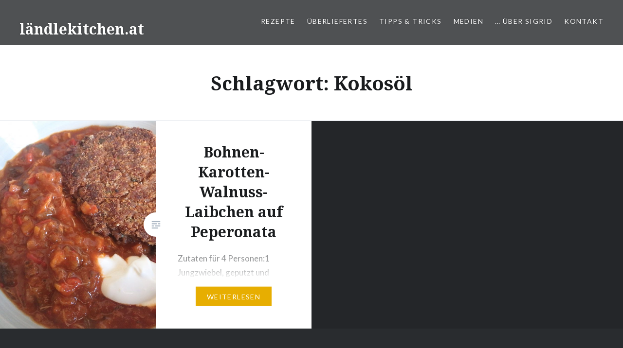

--- FILE ---
content_type: text/html; charset=UTF-8
request_url: https://laendlekitchen.at/tag/kokosoel
body_size: 9077
content:
<!DOCTYPE html>
<html lang="de">
<head>
<meta charset="UTF-8">
<meta name="viewport" content="width=device-width, initial-scale=1">
<link rel="profile" href="http://gmpg.org/xfn/11">
<link rel="pingback" href="https://laendlekitchen.at/xmlrpc.php">

<title>Kokosöl &#8211; ländlekitchen.at</title>
<meta name='robots' content='max-image-preview:large' />
	<style>img:is([sizes="auto" i], [sizes^="auto," i]) { contain-intrinsic-size: 3000px 1500px }</style>
	<link rel='dns-prefetch' href='//fonts.googleapis.com' />
<link rel="alternate" type="application/rss+xml" title="ländlekitchen.at &raquo; Feed" href="https://laendlekitchen.at/feed" />
<link rel="alternate" type="application/rss+xml" title="ländlekitchen.at &raquo; Kommentar-Feed" href="https://laendlekitchen.at/comments/feed" />
<link rel="alternate" type="application/rss+xml" title="ländlekitchen.at &raquo; Kokosöl Schlagwort-Feed" href="https://laendlekitchen.at/tag/kokosoel/feed" />
<script type="text/javascript">
/* <![CDATA[ */
window._wpemojiSettings = {"baseUrl":"https:\/\/s.w.org\/images\/core\/emoji\/15.0.3\/72x72\/","ext":".png","svgUrl":"https:\/\/s.w.org\/images\/core\/emoji\/15.0.3\/svg\/","svgExt":".svg","source":{"concatemoji":"https:\/\/laendlekitchen.at\/wp-includes\/js\/wp-emoji-release.min.js?ver=6.7.1"}};
/*! This file is auto-generated */
!function(i,n){var o,s,e;function c(e){try{var t={supportTests:e,timestamp:(new Date).valueOf()};sessionStorage.setItem(o,JSON.stringify(t))}catch(e){}}function p(e,t,n){e.clearRect(0,0,e.canvas.width,e.canvas.height),e.fillText(t,0,0);var t=new Uint32Array(e.getImageData(0,0,e.canvas.width,e.canvas.height).data),r=(e.clearRect(0,0,e.canvas.width,e.canvas.height),e.fillText(n,0,0),new Uint32Array(e.getImageData(0,0,e.canvas.width,e.canvas.height).data));return t.every(function(e,t){return e===r[t]})}function u(e,t,n){switch(t){case"flag":return n(e,"\ud83c\udff3\ufe0f\u200d\u26a7\ufe0f","\ud83c\udff3\ufe0f\u200b\u26a7\ufe0f")?!1:!n(e,"\ud83c\uddfa\ud83c\uddf3","\ud83c\uddfa\u200b\ud83c\uddf3")&&!n(e,"\ud83c\udff4\udb40\udc67\udb40\udc62\udb40\udc65\udb40\udc6e\udb40\udc67\udb40\udc7f","\ud83c\udff4\u200b\udb40\udc67\u200b\udb40\udc62\u200b\udb40\udc65\u200b\udb40\udc6e\u200b\udb40\udc67\u200b\udb40\udc7f");case"emoji":return!n(e,"\ud83d\udc26\u200d\u2b1b","\ud83d\udc26\u200b\u2b1b")}return!1}function f(e,t,n){var r="undefined"!=typeof WorkerGlobalScope&&self instanceof WorkerGlobalScope?new OffscreenCanvas(300,150):i.createElement("canvas"),a=r.getContext("2d",{willReadFrequently:!0}),o=(a.textBaseline="top",a.font="600 32px Arial",{});return e.forEach(function(e){o[e]=t(a,e,n)}),o}function t(e){var t=i.createElement("script");t.src=e,t.defer=!0,i.head.appendChild(t)}"undefined"!=typeof Promise&&(o="wpEmojiSettingsSupports",s=["flag","emoji"],n.supports={everything:!0,everythingExceptFlag:!0},e=new Promise(function(e){i.addEventListener("DOMContentLoaded",e,{once:!0})}),new Promise(function(t){var n=function(){try{var e=JSON.parse(sessionStorage.getItem(o));if("object"==typeof e&&"number"==typeof e.timestamp&&(new Date).valueOf()<e.timestamp+604800&&"object"==typeof e.supportTests)return e.supportTests}catch(e){}return null}();if(!n){if("undefined"!=typeof Worker&&"undefined"!=typeof OffscreenCanvas&&"undefined"!=typeof URL&&URL.createObjectURL&&"undefined"!=typeof Blob)try{var e="postMessage("+f.toString()+"("+[JSON.stringify(s),u.toString(),p.toString()].join(",")+"));",r=new Blob([e],{type:"text/javascript"}),a=new Worker(URL.createObjectURL(r),{name:"wpTestEmojiSupports"});return void(a.onmessage=function(e){c(n=e.data),a.terminate(),t(n)})}catch(e){}c(n=f(s,u,p))}t(n)}).then(function(e){for(var t in e)n.supports[t]=e[t],n.supports.everything=n.supports.everything&&n.supports[t],"flag"!==t&&(n.supports.everythingExceptFlag=n.supports.everythingExceptFlag&&n.supports[t]);n.supports.everythingExceptFlag=n.supports.everythingExceptFlag&&!n.supports.flag,n.DOMReady=!1,n.readyCallback=function(){n.DOMReady=!0}}).then(function(){return e}).then(function(){var e;n.supports.everything||(n.readyCallback(),(e=n.source||{}).concatemoji?t(e.concatemoji):e.wpemoji&&e.twemoji&&(t(e.twemoji),t(e.wpemoji)))}))}((window,document),window._wpemojiSettings);
/* ]]> */
</script>
<style id='wp-emoji-styles-inline-css' type='text/css'>

	img.wp-smiley, img.emoji {
		display: inline !important;
		border: none !important;
		box-shadow: none !important;
		height: 1em !important;
		width: 1em !important;
		margin: 0 0.07em !important;
		vertical-align: -0.1em !important;
		background: none !important;
		padding: 0 !important;
	}
</style>
<link rel='stylesheet' id='wp-block-library-css' href='https://laendlekitchen.at/wp-includes/css/dist/block-library/style.min.css?ver=6.7.1' type='text/css' media='all' />
<style id='pdfemb-pdf-embedder-viewer-style-inline-css' type='text/css'>
.wp-block-pdfemb-pdf-embedder-viewer{max-width:none}

</style>
<link rel='stylesheet' id='mediaelement-css' href='https://laendlekitchen.at/wp-includes/js/mediaelement/mediaelementplayer-legacy.min.css?ver=4.2.17' type='text/css' media='all' />
<link rel='stylesheet' id='wp-mediaelement-css' href='https://laendlekitchen.at/wp-includes/js/mediaelement/wp-mediaelement.min.css?ver=6.7.1' type='text/css' media='all' />
<style id='jetpack-sharing-buttons-style-inline-css' type='text/css'>
.jetpack-sharing-buttons__services-list{display:flex;flex-direction:row;flex-wrap:wrap;gap:0;list-style-type:none;margin:5px;padding:0}.jetpack-sharing-buttons__services-list.has-small-icon-size{font-size:12px}.jetpack-sharing-buttons__services-list.has-normal-icon-size{font-size:16px}.jetpack-sharing-buttons__services-list.has-large-icon-size{font-size:24px}.jetpack-sharing-buttons__services-list.has-huge-icon-size{font-size:36px}@media print{.jetpack-sharing-buttons__services-list{display:none!important}}.editor-styles-wrapper .wp-block-jetpack-sharing-buttons{gap:0;padding-inline-start:0}ul.jetpack-sharing-buttons__services-list.has-background{padding:1.25em 2.375em}
</style>
<style id='classic-theme-styles-inline-css' type='text/css'>
/*! This file is auto-generated */
.wp-block-button__link{color:#fff;background-color:#32373c;border-radius:9999px;box-shadow:none;text-decoration:none;padding:calc(.667em + 2px) calc(1.333em + 2px);font-size:1.125em}.wp-block-file__button{background:#32373c;color:#fff;text-decoration:none}
</style>
<style id='global-styles-inline-css' type='text/css'>
:root{--wp--preset--aspect-ratio--square: 1;--wp--preset--aspect-ratio--4-3: 4/3;--wp--preset--aspect-ratio--3-4: 3/4;--wp--preset--aspect-ratio--3-2: 3/2;--wp--preset--aspect-ratio--2-3: 2/3;--wp--preset--aspect-ratio--16-9: 16/9;--wp--preset--aspect-ratio--9-16: 9/16;--wp--preset--color--black: #000000;--wp--preset--color--cyan-bluish-gray: #abb8c3;--wp--preset--color--white: #ffffff;--wp--preset--color--pale-pink: #f78da7;--wp--preset--color--vivid-red: #cf2e2e;--wp--preset--color--luminous-vivid-orange: #ff6900;--wp--preset--color--luminous-vivid-amber: #fcb900;--wp--preset--color--light-green-cyan: #7bdcb5;--wp--preset--color--vivid-green-cyan: #00d084;--wp--preset--color--pale-cyan-blue: #8ed1fc;--wp--preset--color--vivid-cyan-blue: #0693e3;--wp--preset--color--vivid-purple: #9b51e0;--wp--preset--gradient--vivid-cyan-blue-to-vivid-purple: linear-gradient(135deg,rgba(6,147,227,1) 0%,rgb(155,81,224) 100%);--wp--preset--gradient--light-green-cyan-to-vivid-green-cyan: linear-gradient(135deg,rgb(122,220,180) 0%,rgb(0,208,130) 100%);--wp--preset--gradient--luminous-vivid-amber-to-luminous-vivid-orange: linear-gradient(135deg,rgba(252,185,0,1) 0%,rgba(255,105,0,1) 100%);--wp--preset--gradient--luminous-vivid-orange-to-vivid-red: linear-gradient(135deg,rgba(255,105,0,1) 0%,rgb(207,46,46) 100%);--wp--preset--gradient--very-light-gray-to-cyan-bluish-gray: linear-gradient(135deg,rgb(238,238,238) 0%,rgb(169,184,195) 100%);--wp--preset--gradient--cool-to-warm-spectrum: linear-gradient(135deg,rgb(74,234,220) 0%,rgb(151,120,209) 20%,rgb(207,42,186) 40%,rgb(238,44,130) 60%,rgb(251,105,98) 80%,rgb(254,248,76) 100%);--wp--preset--gradient--blush-light-purple: linear-gradient(135deg,rgb(255,206,236) 0%,rgb(152,150,240) 100%);--wp--preset--gradient--blush-bordeaux: linear-gradient(135deg,rgb(254,205,165) 0%,rgb(254,45,45) 50%,rgb(107,0,62) 100%);--wp--preset--gradient--luminous-dusk: linear-gradient(135deg,rgb(255,203,112) 0%,rgb(199,81,192) 50%,rgb(65,88,208) 100%);--wp--preset--gradient--pale-ocean: linear-gradient(135deg,rgb(255,245,203) 0%,rgb(182,227,212) 50%,rgb(51,167,181) 100%);--wp--preset--gradient--electric-grass: linear-gradient(135deg,rgb(202,248,128) 0%,rgb(113,206,126) 100%);--wp--preset--gradient--midnight: linear-gradient(135deg,rgb(2,3,129) 0%,rgb(40,116,252) 100%);--wp--preset--font-size--small: 13px;--wp--preset--font-size--medium: 20px;--wp--preset--font-size--large: 36px;--wp--preset--font-size--x-large: 42px;--wp--preset--spacing--20: 0.44rem;--wp--preset--spacing--30: 0.67rem;--wp--preset--spacing--40: 1rem;--wp--preset--spacing--50: 1.5rem;--wp--preset--spacing--60: 2.25rem;--wp--preset--spacing--70: 3.38rem;--wp--preset--spacing--80: 5.06rem;--wp--preset--shadow--natural: 6px 6px 9px rgba(0, 0, 0, 0.2);--wp--preset--shadow--deep: 12px 12px 50px rgba(0, 0, 0, 0.4);--wp--preset--shadow--sharp: 6px 6px 0px rgba(0, 0, 0, 0.2);--wp--preset--shadow--outlined: 6px 6px 0px -3px rgba(255, 255, 255, 1), 6px 6px rgba(0, 0, 0, 1);--wp--preset--shadow--crisp: 6px 6px 0px rgba(0, 0, 0, 1);}:where(.is-layout-flex){gap: 0.5em;}:where(.is-layout-grid){gap: 0.5em;}body .is-layout-flex{display: flex;}.is-layout-flex{flex-wrap: wrap;align-items: center;}.is-layout-flex > :is(*, div){margin: 0;}body .is-layout-grid{display: grid;}.is-layout-grid > :is(*, div){margin: 0;}:where(.wp-block-columns.is-layout-flex){gap: 2em;}:where(.wp-block-columns.is-layout-grid){gap: 2em;}:where(.wp-block-post-template.is-layout-flex){gap: 1.25em;}:where(.wp-block-post-template.is-layout-grid){gap: 1.25em;}.has-black-color{color: var(--wp--preset--color--black) !important;}.has-cyan-bluish-gray-color{color: var(--wp--preset--color--cyan-bluish-gray) !important;}.has-white-color{color: var(--wp--preset--color--white) !important;}.has-pale-pink-color{color: var(--wp--preset--color--pale-pink) !important;}.has-vivid-red-color{color: var(--wp--preset--color--vivid-red) !important;}.has-luminous-vivid-orange-color{color: var(--wp--preset--color--luminous-vivid-orange) !important;}.has-luminous-vivid-amber-color{color: var(--wp--preset--color--luminous-vivid-amber) !important;}.has-light-green-cyan-color{color: var(--wp--preset--color--light-green-cyan) !important;}.has-vivid-green-cyan-color{color: var(--wp--preset--color--vivid-green-cyan) !important;}.has-pale-cyan-blue-color{color: var(--wp--preset--color--pale-cyan-blue) !important;}.has-vivid-cyan-blue-color{color: var(--wp--preset--color--vivid-cyan-blue) !important;}.has-vivid-purple-color{color: var(--wp--preset--color--vivid-purple) !important;}.has-black-background-color{background-color: var(--wp--preset--color--black) !important;}.has-cyan-bluish-gray-background-color{background-color: var(--wp--preset--color--cyan-bluish-gray) !important;}.has-white-background-color{background-color: var(--wp--preset--color--white) !important;}.has-pale-pink-background-color{background-color: var(--wp--preset--color--pale-pink) !important;}.has-vivid-red-background-color{background-color: var(--wp--preset--color--vivid-red) !important;}.has-luminous-vivid-orange-background-color{background-color: var(--wp--preset--color--luminous-vivid-orange) !important;}.has-luminous-vivid-amber-background-color{background-color: var(--wp--preset--color--luminous-vivid-amber) !important;}.has-light-green-cyan-background-color{background-color: var(--wp--preset--color--light-green-cyan) !important;}.has-vivid-green-cyan-background-color{background-color: var(--wp--preset--color--vivid-green-cyan) !important;}.has-pale-cyan-blue-background-color{background-color: var(--wp--preset--color--pale-cyan-blue) !important;}.has-vivid-cyan-blue-background-color{background-color: var(--wp--preset--color--vivid-cyan-blue) !important;}.has-vivid-purple-background-color{background-color: var(--wp--preset--color--vivid-purple) !important;}.has-black-border-color{border-color: var(--wp--preset--color--black) !important;}.has-cyan-bluish-gray-border-color{border-color: var(--wp--preset--color--cyan-bluish-gray) !important;}.has-white-border-color{border-color: var(--wp--preset--color--white) !important;}.has-pale-pink-border-color{border-color: var(--wp--preset--color--pale-pink) !important;}.has-vivid-red-border-color{border-color: var(--wp--preset--color--vivid-red) !important;}.has-luminous-vivid-orange-border-color{border-color: var(--wp--preset--color--luminous-vivid-orange) !important;}.has-luminous-vivid-amber-border-color{border-color: var(--wp--preset--color--luminous-vivid-amber) !important;}.has-light-green-cyan-border-color{border-color: var(--wp--preset--color--light-green-cyan) !important;}.has-vivid-green-cyan-border-color{border-color: var(--wp--preset--color--vivid-green-cyan) !important;}.has-pale-cyan-blue-border-color{border-color: var(--wp--preset--color--pale-cyan-blue) !important;}.has-vivid-cyan-blue-border-color{border-color: var(--wp--preset--color--vivid-cyan-blue) !important;}.has-vivid-purple-border-color{border-color: var(--wp--preset--color--vivid-purple) !important;}.has-vivid-cyan-blue-to-vivid-purple-gradient-background{background: var(--wp--preset--gradient--vivid-cyan-blue-to-vivid-purple) !important;}.has-light-green-cyan-to-vivid-green-cyan-gradient-background{background: var(--wp--preset--gradient--light-green-cyan-to-vivid-green-cyan) !important;}.has-luminous-vivid-amber-to-luminous-vivid-orange-gradient-background{background: var(--wp--preset--gradient--luminous-vivid-amber-to-luminous-vivid-orange) !important;}.has-luminous-vivid-orange-to-vivid-red-gradient-background{background: var(--wp--preset--gradient--luminous-vivid-orange-to-vivid-red) !important;}.has-very-light-gray-to-cyan-bluish-gray-gradient-background{background: var(--wp--preset--gradient--very-light-gray-to-cyan-bluish-gray) !important;}.has-cool-to-warm-spectrum-gradient-background{background: var(--wp--preset--gradient--cool-to-warm-spectrum) !important;}.has-blush-light-purple-gradient-background{background: var(--wp--preset--gradient--blush-light-purple) !important;}.has-blush-bordeaux-gradient-background{background: var(--wp--preset--gradient--blush-bordeaux) !important;}.has-luminous-dusk-gradient-background{background: var(--wp--preset--gradient--luminous-dusk) !important;}.has-pale-ocean-gradient-background{background: var(--wp--preset--gradient--pale-ocean) !important;}.has-electric-grass-gradient-background{background: var(--wp--preset--gradient--electric-grass) !important;}.has-midnight-gradient-background{background: var(--wp--preset--gradient--midnight) !important;}.has-small-font-size{font-size: var(--wp--preset--font-size--small) !important;}.has-medium-font-size{font-size: var(--wp--preset--font-size--medium) !important;}.has-large-font-size{font-size: var(--wp--preset--font-size--large) !important;}.has-x-large-font-size{font-size: var(--wp--preset--font-size--x-large) !important;}
:where(.wp-block-post-template.is-layout-flex){gap: 1.25em;}:where(.wp-block-post-template.is-layout-grid){gap: 1.25em;}
:where(.wp-block-columns.is-layout-flex){gap: 2em;}:where(.wp-block-columns.is-layout-grid){gap: 2em;}
:root :where(.wp-block-pullquote){font-size: 1.5em;line-height: 1.6;}
</style>
<link rel='stylesheet' id='contact-form-7-css' href='https://laendlekitchen.at/wp-content/plugins/contact-form-7/includes/css/styles.css?ver=6.1.4' type='text/css' media='all' />
<link rel='stylesheet' id='genericons-css' href='https://laendlekitchen.at/wp-content/plugins/jetpack/_inc/genericons/genericons/genericons.css?ver=3.1' type='text/css' media='all' />
<link rel='stylesheet' id='dyad-fonts-css' href='https://fonts.googleapis.com/css?family=Lato%3A400%2C400italic%2C700%2C700italic%7CNoto+Serif%3A400%2C400italic%2C700%2C700italic&#038;subset=latin%2Clatin-ext' type='text/css' media='all' />
<link rel='stylesheet' id='dyad-style-css' href='https://laendlekitchen.at/wp-content/themes/dyad/style.css?ver=6.7.1' type='text/css' media='all' />
<link rel='stylesheet' id='jquery-lazyloadxt-spinner-css-css' href='//laendlekitchen.at/wp-content/plugins/a3-lazy-load/assets/css/jquery.lazyloadxt.spinner.css?ver=6.7.1' type='text/css' media='all' />
<script type="text/javascript" id="image-watermark-no-right-click-js-before">
/* <![CDATA[ */
var iwArgsNoRightClick = {"rightclick":"N","draganddrop":"N","devtools":"Y","enableToast":"Y","toastMessage":"This content is protected"};
/* ]]> */
</script>
<script type="text/javascript" src="https://laendlekitchen.at/wp-content/plugins/image-watermark/js/no-right-click.js?ver=2.0.3" id="image-watermark-no-right-click-js"></script>
<script type="text/javascript" src="https://laendlekitchen.at/wp-includes/js/jquery/jquery.min.js?ver=3.7.1" id="jquery-core-js"></script>
<script type="text/javascript" src="https://laendlekitchen.at/wp-includes/js/jquery/jquery-migrate.min.js?ver=3.4.1" id="jquery-migrate-js"></script>
<link rel="https://api.w.org/" href="https://laendlekitchen.at/wp-json/" /><link rel="alternate" title="JSON" type="application/json" href="https://laendlekitchen.at/wp-json/wp/v2/tags/843" /><link rel="EditURI" type="application/rsd+xml" title="RSD" href="https://laendlekitchen.at/xmlrpc.php?rsd" />
<meta name="generator" content="WordPress 6.7.1" />
<style type="text/css" media="screen">input#akismet_privacy_check { float: left; margin: 7px 7px 7px 0; width: 13px; }</style></head>

<body class="archive tag tag-kokosoel tag-843 has-post-thumbnail no-js">
<div id="page" class="hfeed site">
	<a class="skip-link screen-reader-text" href="#content">Direkt zum Inhalt</a>

	<header id="masthead" class="site-header" role="banner">
		<div class="site-branding">
			<a href="https://laendlekitchen.at/" class="site-logo-link" rel="home" itemprop="url"></a>			<h1 class="site-title">
				<a href="https://laendlekitchen.at/" rel="home">
					ländlekitchen.at				</a>
			</h1>
			<p class="site-description">Köstlichkeiten aller Zeiten</p>
		</div><!-- .site-branding -->

		<nav id="site-navigation" class="main-navigation" role="navigation">
			<button class="menu-toggle" aria-controls="primary-menu" aria-expanded="false">Menü</button>
			<div class="primary-menu"><ul id="primary-menu" class="menu"><li id="menu-item-197" class="menu-item menu-item-type-taxonomy menu-item-object-category menu-item-has-children menu-item-197"><a href="https://laendlekitchen.at/category/rezepte">Rezepte</a>
<ul class="sub-menu">
	<li id="menu-item-79" class="menu-item menu-item-type-taxonomy menu-item-object-category menu-item-79"><a href="https://laendlekitchen.at/category/vorspeisen">Vorspeisen</a></li>
	<li id="menu-item-84" class="menu-item menu-item-type-taxonomy menu-item-object-category menu-item-84"><a href="https://laendlekitchen.at/category/salate">Salate</a></li>
	<li id="menu-item-81" class="menu-item menu-item-type-taxonomy menu-item-object-category menu-item-81"><a href="https://laendlekitchen.at/category/suppe">Suppe</a></li>
	<li id="menu-item-101" class="menu-item menu-item-type-taxonomy menu-item-object-category menu-item-has-children menu-item-101"><a href="https://laendlekitchen.at/category/hauptspeisen">Hauptspeisen</a>
	<ul class="sub-menu">
		<li id="menu-item-88" class="menu-item menu-item-type-taxonomy menu-item-object-category menu-item-has-children menu-item-88"><a href="https://laendlekitchen.at/category/hauptspeisen/fleischgerichte">Fleischgerichte</a>
		<ul class="sub-menu">
			<li id="menu-item-95" class="menu-item menu-item-type-taxonomy menu-item-object-category menu-item-95"><a href="https://laendlekitchen.at/category/hauptspeisen/fleischgerichte/rind">Rind</a></li>
			<li id="menu-item-96" class="menu-item menu-item-type-taxonomy menu-item-object-category menu-item-96"><a href="https://laendlekitchen.at/category/hauptspeisen/fleischgerichte/schwein">Schwein</a></li>
			<li id="menu-item-90" class="menu-item menu-item-type-taxonomy menu-item-object-category menu-item-90"><a href="https://laendlekitchen.at/category/hauptspeisen/fleischgerichte/gefluegel">Geflügel</a></li>
			<li id="menu-item-92" class="menu-item menu-item-type-taxonomy menu-item-object-category menu-item-92"><a href="https://laendlekitchen.at/category/hauptspeisen/fleischgerichte/kaninchen">Kaninchen</a></li>
			<li id="menu-item-91" class="menu-item menu-item-type-taxonomy menu-item-object-category menu-item-91"><a href="https://laendlekitchen.at/category/hauptspeisen/fleischgerichte/kalb">Kalb</a></li>
			<li id="menu-item-93" class="menu-item menu-item-type-taxonomy menu-item-object-category menu-item-93"><a href="https://laendlekitchen.at/category/hauptspeisen/fleischgerichte/lamm-ziege">Lamm, Ziege</a></li>
			<li id="menu-item-89" class="menu-item menu-item-type-taxonomy menu-item-object-category menu-item-89"><a href="https://laendlekitchen.at/category/hauptspeisen/fleischgerichte/fisch">Fisch</a></li>
			<li id="menu-item-94" class="menu-item menu-item-type-taxonomy menu-item-object-category menu-item-94"><a href="https://laendlekitchen.at/category/hauptspeisen/fleischgerichte/meeresfruechte">Meeresfrüchte</a></li>
			<li id="menu-item-97" class="menu-item menu-item-type-taxonomy menu-item-object-category menu-item-97"><a href="https://laendlekitchen.at/category/hauptspeisen/fleischgerichte/wild">Wild</a></li>
		</ul>
</li>
		<li id="menu-item-98" class="menu-item menu-item-type-taxonomy menu-item-object-category menu-item-98"><a href="https://laendlekitchen.at/category/hauptspeisen/grillgerichte">Grillgerichte</a></li>
		<li id="menu-item-99" class="menu-item menu-item-type-taxonomy menu-item-object-category menu-item-99"><a href="https://laendlekitchen.at/category/hauptspeisen/kaesegerichte">Käsegerichte</a></li>
		<li id="menu-item-100" class="menu-item menu-item-type-taxonomy menu-item-object-category menu-item-100"><a href="https://laendlekitchen.at/category/hauptspeisen/vegetarische-gerichte">Vegetarische Gerichte</a></li>
	</ul>
</li>
	<li id="menu-item-102" class="menu-item menu-item-type-taxonomy menu-item-object-category menu-item-102"><a href="https://laendlekitchen.at/category/gemuese-als-beilage">Gemüse als Beilage</a></li>
	<li id="menu-item-83" class="menu-item menu-item-type-taxonomy menu-item-object-category menu-item-83"><a href="https://laendlekitchen.at/category/saettigungsbeilagen">Sättigungsbeilagen</a></li>
	<li id="menu-item-82" class="menu-item menu-item-type-taxonomy menu-item-object-category menu-item-82"><a href="https://laendlekitchen.at/category/saucen-marinaden-dipps">Saucen, Marinaden, Dipps</a></li>
	<li id="menu-item-87" class="menu-item menu-item-type-taxonomy menu-item-object-category menu-item-87"><a href="https://laendlekitchen.at/category/reste-gerichte">Reste-Gerichte</a></li>
	<li id="menu-item-86" class="menu-item menu-item-type-taxonomy menu-item-object-category menu-item-86"><a href="https://laendlekitchen.at/category/nachspeisen">Nachspeisen</a></li>
	<li id="menu-item-80" class="menu-item menu-item-type-taxonomy menu-item-object-category menu-item-80"><a href="https://laendlekitchen.at/category/suessspeisen">Süßspeisen</a></li>
	<li id="menu-item-85" class="menu-item menu-item-type-taxonomy menu-item-object-category menu-item-85"><a href="https://laendlekitchen.at/category/materiallehre">Materiallehre</a></li>
	<li id="menu-item-103" class="menu-item menu-item-type-taxonomy menu-item-object-category menu-item-has-children menu-item-103"><a href="https://laendlekitchen.at/category/gebaeck">Gebäck</a>
	<ul class="sub-menu">
		<li id="menu-item-108" class="menu-item menu-item-type-taxonomy menu-item-object-category menu-item-108"><a href="https://laendlekitchen.at/category/gebaeck/suess">süß</a></li>
		<li id="menu-item-106" class="menu-item menu-item-type-taxonomy menu-item-object-category menu-item-106"><a href="https://laendlekitchen.at/category/gebaeck/herzhaft">herzhaft</a></li>
		<li id="menu-item-104" class="menu-item menu-item-type-taxonomy menu-item-object-category menu-item-104"><a href="https://laendlekitchen.at/category/gebaeck/brote">Brote</a></li>
		<li id="menu-item-105" class="menu-item menu-item-type-taxonomy menu-item-object-category menu-item-105"><a href="https://laendlekitchen.at/category/gebaeck/hefegebaeck">Hefegebäck</a></li>
		<li id="menu-item-107" class="menu-item menu-item-type-taxonomy menu-item-object-category menu-item-107"><a href="https://laendlekitchen.at/category/gebaeck/konfekt-pralinen-kekse">Konfekt, Pralinen, Kekse</a></li>
	</ul>
</li>
	<li id="menu-item-109" class="menu-item menu-item-type-taxonomy menu-item-object-category menu-item-has-children menu-item-109"><a href="https://laendlekitchen.at/category/eingemachtes">Eingemachtes</a>
	<ul class="sub-menu">
		<li id="menu-item-113" class="menu-item menu-item-type-taxonomy menu-item-object-category menu-item-113"><a href="https://laendlekitchen.at/category/eingemachtes/suess-eingemachtes">süß</a></li>
		<li id="menu-item-111" class="menu-item menu-item-type-taxonomy menu-item-object-category menu-item-111"><a href="https://laendlekitchen.at/category/eingemachtes/herzhaft-deftig">herzhaft, deftig</a></li>
		<li id="menu-item-110" class="menu-item menu-item-type-taxonomy menu-item-object-category menu-item-110"><a href="https://laendlekitchen.at/category/eingemachtes/geraeuchert-und-eingelegt">geräuchert und eingelegt</a></li>
		<li id="menu-item-112" class="menu-item menu-item-type-taxonomy menu-item-object-category menu-item-112"><a href="https://laendlekitchen.at/category/eingemachtes/likoere-saefte-sirupe">Liköre, Säfte, Sirupe</a></li>
	</ul>
</li>
</ul>
</li>
<li id="menu-item-203" class="menu-item menu-item-type-taxonomy menu-item-object-category menu-item-203"><a href="https://laendlekitchen.at/category/ueberliefertes">Überliefertes</a></li>
<li id="menu-item-202" class="menu-item menu-item-type-taxonomy menu-item-object-category menu-item-has-children menu-item-202"><a href="https://laendlekitchen.at/category/tipps-tricks">Tipps &#038; Tricks</a>
<ul class="sub-menu">
	<li id="menu-item-117" class="menu-item menu-item-type-taxonomy menu-item-object-category menu-item-117"><a href="https://laendlekitchen.at/category/kochen">Kochen</a></li>
	<li id="menu-item-114" class="menu-item menu-item-type-taxonomy menu-item-object-category menu-item-114"><a href="https://laendlekitchen.at/category/backen">Backen</a></li>
	<li id="menu-item-116" class="menu-item menu-item-type-taxonomy menu-item-object-category menu-item-116"><a href="https://laendlekitchen.at/category/haushalt">Haushalt</a></li>
</ul>
</li>
<li id="menu-item-199" class="menu-item menu-item-type-taxonomy menu-item-object-category menu-item-has-children menu-item-199"><a href="https://laendlekitchen.at/category/medien">Medien</a>
<ul class="sub-menu">
	<li id="menu-item-200" class="menu-item menu-item-type-taxonomy menu-item-object-category menu-item-200"><a href="https://laendlekitchen.at/category/medien/buecher-medien">Bücher</a></li>
	<li id="menu-item-201" class="menu-item menu-item-type-taxonomy menu-item-object-category menu-item-201"><a href="https://laendlekitchen.at/category/medien/printmedien-medien">Printmedien</a></li>
</ul>
</li>
<li id="menu-item-74" class="menu-item menu-item-type-post_type menu-item-object-page menu-item-74"><a href="https://laendlekitchen.at/ueber-mich-kontakt">… über Sigrid</a></li>
<li id="menu-item-134" class="menu-item menu-item-type-post_type menu-item-object-page menu-item-134"><a href="https://laendlekitchen.at/kontakt">Kontakt</a></li>
</ul></div>		</nav>

	</header><!-- #masthead -->

	<div class="site-inner">

		
		<div id="content" class="site-content">

	<main id="primary" class="content-area" role="main">

		<div id="posts" class="posts">

			
				<header class="page-header">
					<h1 class="page-title">Schlagwort: <span>Kokosöl</span></h1>				</header><!-- .page-header -->


								
					

<article id="post-2476" class="post-2476 post type-post status-publish format-standard has-post-thumbnail hentry category-hauptspeisen category-rezepte category-vegetarische-gerichte tag-chili tag-eier tag-feta-optional tag-getrocknete-tomaten tag-haferflocken tag-karotten tag-knoblauch tag-kokosoel tag-melanzani tag-paprikapulver tag-paprikaschoten tag-pfeffer tag-salz tag-tomatenmark tag-walnuesse tag-weisse-gekochte-bohnen tag-zwiebel">

		<div class="entry-media" style="background-image: url(https://laendlekitchen.at/wp-content/uploads/2021/05/01-4-630x840.jpg)">
	</div>

	<div class="entry-inner">
		<div class="entry-inner-content">
			<header class="entry-header">
				<h2 class="entry-title"><a href="https://laendlekitchen.at/bohnen-karotten-walnuss-laibchen-auf-peperonata" rel="bookmark">Bohnen-Karotten-Walnuss-Laibchen auf Peperonata</a></h2>			</header><!-- .entry-header -->

			<div class="entry-content">
				<p>Zutaten für 4 Personen:1 Jungzwiebel, geputzt und kleingeschnitten5 getrocknete Tomaten, klein geschnitten1 Knoblauchzehe, fein gewürfeltetwas Kokosöl zum Anbraten 150 g Karotten, geschält und fein gehobelt30 g Walnüsse, grob gehacktSalz, Pfeffer300 g gekochte, abgetropfte, weiße Bohnen (z. B. Dose)2 Eier &#8211; oder ersatzweise wenn vegan: 2 EL Chiasamen + 6 EL Wasser, dies separat anrühren und zufügen60&#8230; </p>
<div class="link-more"><a href="https://laendlekitchen.at/bohnen-karotten-walnuss-laibchen-auf-peperonata">Weiterlesen</a></div>
			</div><!-- .entry-content -->
		</div><!-- .entry-inner-content -->
	</div><!-- .entry-inner -->

	<a class="cover-link" href="https://laendlekitchen.at/bohnen-karotten-walnuss-laibchen-auf-peperonata"></a>

</article><!-- #post-## -->

				
				
			
		</div><!-- .posts -->

	</main><!-- #main -->



		</div><!-- #content -->

		<footer id="colophon" class="site-footer" role="contentinfo">
			
				<div class="widget-area widgets-two" role="complementary">
					<div class="grid-container">
						
		<aside id="recent-posts-6" class="widget widget_recent_entries">
		<h3 class="widget-title">Neueste Beiträge</h3>
		<ul>
											<li>
					<a href="https://laendlekitchen.at/milchbroetle">Milchbrötle</a>
									</li>
											<li>
					<a href="https://laendlekitchen.at/mon-cheri-krapferl">Mon Cheri Krapferl</a>
									</li>
											<li>
					<a href="https://laendlekitchen.at/birnengeister">Birnengeister</a>
									</li>
											<li>
					<a href="https://laendlekitchen.at/lammragout-aus-der-schulter">Lammragout aus der Schulter</a>
									</li>
											<li>
					<a href="https://laendlekitchen.at/apfelknoedel-mit-mostsauce">Apfelknödel mit Mostsauce</a>
									</li>
					</ul>

		</aside><aside id="search-8" class="widget widget_search"><form role="search" method="get" class="search-form" action="https://laendlekitchen.at/">
				<label>
					<span class="screen-reader-text">Suche nach:</span>
					<input type="search" class="search-field" placeholder="Suchen …" value="" name="s" />
				</label>
				<input type="submit" class="search-submit" value="Suchen" />
			</form></aside>					</div><!-- .grid-container -->
				</div><!-- #secondary -->

			
			<div class="footer-bottom-info ">
				
				<div class="site-info">
					<a href="https://de.wordpress.org/">Stolz präsentiert von WordPress</a>
					<span class="sep"> | </span>
					Theme: Dyad von <a href="http://wordpress.com/themes/dyad/" rel="designer">WordPress.com</a>				</div><!-- .site-info -->
			</div><!-- .footer-bottom-info -->

		</footer><!-- #colophon -->

	</div><!-- .site-inner -->
</div><!-- #page -->

<script type="text/javascript" src="https://laendlekitchen.at/wp-includes/js/dist/hooks.min.js?ver=4d63a3d491d11ffd8ac6" id="wp-hooks-js"></script>
<script type="text/javascript" src="https://laendlekitchen.at/wp-includes/js/dist/i18n.min.js?ver=5e580eb46a90c2b997e6" id="wp-i18n-js"></script>
<script type="text/javascript" id="wp-i18n-js-after">
/* <![CDATA[ */
wp.i18n.setLocaleData( { 'text direction\u0004ltr': [ 'ltr' ] } );
/* ]]> */
</script>
<script type="text/javascript" src="https://laendlekitchen.at/wp-content/plugins/contact-form-7/includes/swv/js/index.js?ver=6.1.4" id="swv-js"></script>
<script type="text/javascript" id="contact-form-7-js-translations">
/* <![CDATA[ */
( function( domain, translations ) {
	var localeData = translations.locale_data[ domain ] || translations.locale_data.messages;
	localeData[""].domain = domain;
	wp.i18n.setLocaleData( localeData, domain );
} )( "contact-form-7", {"translation-revision-date":"2025-10-26 03:28:49+0000","generator":"GlotPress\/4.0.3","domain":"messages","locale_data":{"messages":{"":{"domain":"messages","plural-forms":"nplurals=2; plural=n != 1;","lang":"de"},"This contact form is placed in the wrong place.":["Dieses Kontaktformular wurde an der falschen Stelle platziert."],"Error:":["Fehler:"]}},"comment":{"reference":"includes\/js\/index.js"}} );
/* ]]> */
</script>
<script type="text/javascript" id="contact-form-7-js-before">
/* <![CDATA[ */
var wpcf7 = {
    "api": {
        "root": "https:\/\/laendlekitchen.at\/wp-json\/",
        "namespace": "contact-form-7\/v1"
    }
};
/* ]]> */
</script>
<script type="text/javascript" src="https://laendlekitchen.at/wp-content/plugins/contact-form-7/includes/js/index.js?ver=6.1.4" id="contact-form-7-js"></script>
<script type="text/javascript" src="https://laendlekitchen.at/wp-includes/js/imagesloaded.min.js?ver=5.0.0" id="imagesloaded-js"></script>
<script type="text/javascript" src="https://laendlekitchen.at/wp-content/themes/dyad/js/navigation.js?ver=20120206" id="dyad-navigation-js"></script>
<script type="text/javascript" src="https://laendlekitchen.at/wp-content/themes/dyad/js/skip-link-focus-fix.js?ver=20130115" id="dyad-skip-link-focus-fix-js"></script>
<script type="text/javascript" src="https://laendlekitchen.at/wp-includes/js/masonry.min.js?ver=4.2.2" id="masonry-js"></script>
<script type="text/javascript" src="https://laendlekitchen.at/wp-content/themes/dyad/js/global.js?ver=20151204" id="dyad-global-js"></script>
<script type="text/javascript" id="jquery-lazyloadxt-js-extra">
/* <![CDATA[ */
var a3_lazyload_params = {"apply_images":"1","apply_videos":"1"};
/* ]]> */
</script>
<script type="text/javascript" src="//laendlekitchen.at/wp-content/plugins/a3-lazy-load/assets/js/jquery.lazyloadxt.extra.min.js?ver=2.7.6" id="jquery-lazyloadxt-js"></script>
<script type="text/javascript" src="//laendlekitchen.at/wp-content/plugins/a3-lazy-load/assets/js/jquery.lazyloadxt.srcset.min.js?ver=2.7.6" id="jquery-lazyloadxt-srcset-js"></script>
<script type="text/javascript" id="jquery-lazyloadxt-extend-js-extra">
/* <![CDATA[ */
var a3_lazyload_extend_params = {"edgeY":"0","horizontal_container_classnames":""};
/* ]]> */
</script>
<script type="text/javascript" src="//laendlekitchen.at/wp-content/plugins/a3-lazy-load/assets/js/jquery.lazyloadxt.extend.js?ver=2.7.6" id="jquery-lazyloadxt-extend-js"></script>

</body>
</html>
